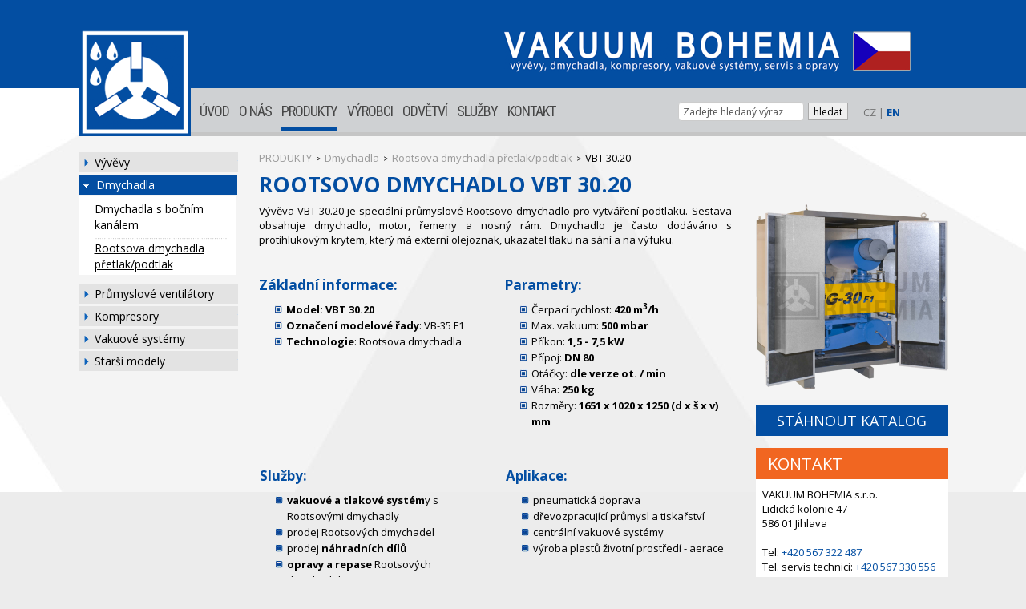

--- FILE ---
content_type: text/html; charset=UTF-8
request_url: https://vakuum-bohemia.cz/po-VBT+30.20
body_size: 7801
content:
<!DOCTYPE html PUBLIC "-//W3C//DTD XHTML 1.0 Transitional//EN"
        "http://www.w3.org/TR/xhtml1/DTD/xhtml1-transitional.dtd">
    <html lang='cz' xml:lang='cz' xmlns="http://www.w3.org/1999/xhtml">
        <head>
    <title>VBT 30.20 Rootsovo dmychadlo | Vakuum-Bohemia s.r.o.</title>

<meta http-equiv="Content-Type" content="text/html; charset=utf-8" />
<meta http-equiv="Content-language" content="cs-CZ" />
<meta http-equiv="Cache-control" content="no-store,no-cache,must-revalidate" />
<meta http-equiv="Pragma" content="no-cache" />
<meta http-equiv="Expires" content="0" />
<meta name="robots" content="index,follow" />

<meta name="googlebot" content="index,follow,noarchive" />
<meta name="Description" content="Prodej a servis pro Rootsova dmychadla VBT 30.20" />
<meta name="Keywords" content="VBT 30.20,VAKUUM BOHEMIA,Rootsova dmychadla" />
<meta name="Rating" content="General" />
<meta name="Author" content="WebRex s.r.o. http://www.webrex.cz" />


<!--<link type="text/css" href="jquery/css/jquery-ui-1.8.18.custom.css" rel="stylesheet" />-->
<link type="text/css" href="jquery/css/jquery-ui.css" rel="stylesheet" />

<link type="text/css" href="jquery/colorbox.css" rel="stylesheet" />
<link type="text/css" href="jquery/liteAccordion/css/liteaccordion.css" rel="stylesheet" />

  <script type="text/javascript" src="//ajax.googleapis.com/ajax/libs/jquery/1.10.1/jquery.min.js"></script>
  <script type="text/javascript" src="//ajax.googleapis.com/ajax/libs/jqueryui/1.10.3/jquery-ui.min.js"></script>
  
  <script type="text/javascript" src="jquery/jquery.colorbox-min.js"></script>
  <script type="text/javascript" src="jquery/jquery.corner.js"></script>
  <script type="text/javascript" src="jquery/funkce.js"></script>

  <script type="text/javascript" src="jquery/jquery.cycle.all.js"></script>
  <script type="text/javascript" src="jquery/jQuery.session.js"></script>

 <script type="text/javascript" src="jquery/liteAccordion/js/jquery.easing.1.3.js"></script>
 <script type="text/javascript" src="jquery/liteAccordion/js/liteaccordion.jquery.js"></script>

 
<script type="text/javascript" src="classes/ares/ares.js"></script>





<script type="text/javascript">
 <!--

   $(function(){
       
        $("#prostredni .leva").corner("10px");
        $(".vyhledej").click(function(){ 
            $(".vyhledej").val('');
        });
        
        
        $("#hledany_vyraz").click(function(){ 
            hodnota = $("#hledany_vyraz").val();
            if(hodnota == "Zadejte hledaný výraz") {$("#hledany_vyraz").val('');}
        });


    
        $('.reference1').cycle({     
                  fx:    'fade',     
                  timeout:  1700  
         });
         
        $('#banner').cycle({
                  fx:    'scrollUp',
                  timeout:  3000,
                  speed:    2000
         });
    
         $("#kontakt_vpravo").click(function(){ 
              help = $("#kontakt_panel").css("display");
              if(help == "block") {
                  $("#kontakt_panel").hide("slide", { direction: "right" }, 500);
              }else {
                  $("#kontakt_panel").show("slide", { direction: "right" }, 500);
              }
        }); 
        
        $("#kontakt_panel").click(function(){
            $("#kontakt_panel").hide("slide", { direction: "right" }, 500);
        }); 


          $("#widget_lide").mouseover(function() {
        			$(this).fadeTo(500,0.4).fadeTo(500,1);
    			});
    			
    			$("#widget_nabidka").mouseover(function() {
        			$(this).fadeTo(500,0.4).fadeTo(500,1);
    			});
    			
    				$("#kontakt_vlevo").bind("click", function(e){ 
		              //$("#kontakt_panel").show("slide", { direction: "right" }, 500);
		              vyska = $(this).css("height");
		              if(vyska=='30px') {
                      $("#kontakt_vlevo").animate({ height: "285px" }, 200);
                  }else {
                      $("#kontakt_vlevo").animate({ height: "30px" }, 200);
                  }
		              
		              
    		});



  			
        $("#form_mezikrok").dialog({  title: 'POPTÁVKA', autoOpen: false, width: 650, height: 670, modal: true,	buttons: { ZAVŘÍT: function() { $( this ).dialog("close" ); } } });

        $(".poptavka_button").bind("click", function(e){             
                     idecko = $(this).attr("id");
                     zpet = '/po-VBT+30.20';
                     //alert(zpet);
                    // alert(idecko);
                     $('#form_mezikrok').load('poptavka.php?idecko='+idecko+'&unset=1&zpet='+zpet).dialog('open');
                     //$("#form_chart");
                     
                     return false;
        });
        
        $(".zadost_katalog1").bind("click", function(e){             
                     idecko = $(this).attr("id");
                     zpet = '/po-VBT+30.20';
                     //alert(zpet);
                    // alert(idecko);
                     $('#form_mezikrok').load('poptavka.php?idecko='+idecko+'&unset=1&zpet='+zpet).dialog('open');
                     //$("#form_chart");
                     
                     return false;
        });
      
      

   });

 //-->
 </script>



<script type="text/javascript" language="JavaScript">
<!--

  $("#clankysubmenu").fadeOut();
  
  

function zobrazFotogalerii(idn) {
    help1 =  $("#otevreno"+idn).val();
      
    if(help1!='ano') {
      help = $("#skrytaNovinka"+idn).css("display");
    
      if(help=="none") {zobrazNovinku(idn);}
      else {skryjNovinku(idn);}
    }
    
}



  function vymazInput(id,idobr){
		id = "#"+id;
		idobr = "#"+idobr;
		$(id).val('');
		$(idobr).html('');

	}

  
  
	$(document).ready(function(){


		$("a[rel='lightbox[]']").colorbox({maxWidth: '100%',maxHeight: '100%'});


			
    $("div.sablonaKontaktOsoba:even").css("background","#f3f3f3");



/*
      $(".textProdukt:empty").each(function(index) {
			  $("#viceBlok" + $(this).attr("rel")).css("display","none").attr("rel","noShow");
		});
*/

	$(".skrytaNovinka:empty").each(function(index) {
		  $("#viceBlok" + $(this).attr("rel")).css("display","none").attr("rel","noShow");
		});
		
		$(".doleva:empty").each(function(index) {
		  $(this).css("display","none").attr("rel","noShow");
		});
		$(".doprava:empty").each(function(index) {
		  $(this).css("display","none").attr("rel","noShow");
		});
		$(".obrazkyDolu:empty").each(function(index) {
		  $(this).css("display","none").attr("rel","noShow");
		});
		
		$(".soubor:empty").each(function(index) {
		  $(this).css("display","none").attr("rel","noShow");
		});
		$(".soubor1:empty").each(function(index) {
		  $(this).css("display","none").attr("rel","noShow");
		});
		
  

		
				
		
	
        $(".hRozPolozkyPos").hover(function() {
		    $(this).stop().animate({ marginTop: "-8px" }, 200);

		},function(){
		    $(this).stop().animate({ marginTop: "0px" }, 300);

		});
		
		 $(".hRozPolozky").hover(function() {
		    $(this).stop().animate({ marginTop: "-8px" }, 200);
		},function(){
		    $(this).stop().animate({ marginTop: "0px" }, 300);
		});
		
		$("#viceakce").hover(function() {
		    $(this).attr("src","design/akce_vice_aktiv.png");
		},function(){
		    $(this).attr("src","design/akce_vice.png");
		});
		
/*
	if($.trim($("#karieranapln").html())=="")$(".pracnapln").css("display","none");
	if($.trim($("#karierapozad").html())=="")$(".pozadujeme").css("display","none");
	if($.trim($("#karieranabiz").html())=="")$(".nabizime").css("display","none");
	if($.trim($("#karierainfo").html())=="")$(".informace").css("display","none");
*/
	
	


	});


function zobrazNovinku(idn) {
	  $(".skrytaNovinka").slideUp("fast");
		$("#skrytaNovinka"+idn).slideDown("slow");

		$(".meneInformaci").fadeOut(0);
    $(".viceInformaci").fadeIn(0);
    $("#vice"+idn).fadeOut(0);
    $("#mene"+idn).delay(600).fadeIn("fast");
	}
function skryjNovinku(idn) {
	  $(".skrytaNovinka").slideUp("fast");
		$(".meneInformaci").fadeOut(0);
		$(".viceInformaci").delay(400).fadeIn("fast");
	}

function zobrazProdukt(idn) {
	  $(".skrytyProdukt").slideUp("fast");
		$("#skrytyProdukt"+idn).slideDown("slow");

		$(".meneInformaci").fadeOut(0);
    $(".viceInformaci").fadeIn(0);
    $("#vice"+idn).fadeOut(0);
    $("#mene"+idn).delay(600).fadeIn("fast");
	}
function skryjProdukt(idn) {
	  $(".skrytyProdukt").slideUp("fast");
		$(".meneInformaci").fadeOut(0);
		$(".viceInformaci").delay(400).fadeIn("fast");
	}


//-->
</script>

<link href='https://fonts.googleapis.com/css?family=Open+Sans:100,200,400,300,600,700,800,300italic,400italic,600italic,700italic,800italic&amp;subset=latin,latin-ext' rel='stylesheet' type='text/css' />
<link href='https://fonts.googleapis.com/css?family=Roboto+Condensed:400,300' rel='stylesheet' type='text/css' />



<link href="styly/bootstrap/css/bootstrap.min.css" rel="stylesheet" media="screen" />
<script src="styly/bootstrap/js/bootstrap.min.js" type="text/javascript"></script>

<!--<script type="text/javascript" src="jquery/typeahead.bundle.min.js"></script>-->
 

 
<!--
 <link href="styly/bootstrap/css/bootstrap-switch.css" rel="stylesheet" media="screen" />
<script src="styly/bootstrap/js/bootstrap-switch.js" type="text/javascript"></script>
--> 

<link rel="stylesheet" href="styly/fonts.css" type="text/css" charset="utf-8" />
<link rel="stylesheet" href="styly/layout.css?t=1769737221" type="text/css" />

<link rel="stylesheet" href="styly/zaklad.css" type="text/css" />
<!--<link rel="stylesheet" href="styly/typeaheadjs.css" type="text/css" />-->






<link rel="stylesheet" href="sablony/fotogalerie/sablona.css" type="text/css" />
<link rel="stylesheet" href="sablony/kontakt/sablona.css" type="text/css" />
<link rel="stylesheet" href="sablony/kontaktniosoba/sablona.css" type="text/css" />
<link rel="stylesheet" href="sablony/novinka/sablona.css" type="text/css" />
<link rel="stylesheet" href="sablony/reference/sablona.css" type="text/css" />
<link rel="stylesheet" href="sablony/rozcestnik/sablona.css" type="text/css" />
<link rel="stylesheet" href="sablony/sablona1/sablona.css" type="text/css" />
<link rel="stylesheet" href="sablony/sablona2/sablona.css" type="text/css" />
<link rel="stylesheet" href="sablony/sablona3/sablona.css" type="text/css" />
<link rel="stylesheet" href="sablony/soubory/sablona.css" type="text/css" />
<link rel="stylesheet" href="sablony/modely/sablona.css" type="text/css" />

<!--<link rel="shortcut icon" href="design/favicon.png" type="image/png" />
-->


<script>
  (function(i,s,o,g,r,a,m){i['GoogleAnalyticsObject']=r;i[r]=i[r]||function(){
  (i[r].q=i[r].q||[]).push(arguments)},i[r].l=1*new Date();a=s.createElement(o),
  m=s.getElementsByTagName(o)[0];a.async=1;a.src=g;m.parentNode.insertBefore(a,m)
  })(window,document,'script','https://www.google-analytics.com/analytics.js','ga');
 
  ga('create', 'UA-15989268-2', 'auto');
  ga('send', 'pageview');
 
</script>

<!-- Google tag (gtag.js) -->
<script async src="https://www.googletagmanager.com/gtag/js?id=G-58KT3976C1"></script>
<script>
  window.dataLayer = window.dataLayer || [];
  function gtag(){dataLayer.push(arguments);}
  gtag('js', new Date());

  gtag('config', 'G-58KT3976C1');
</script>

<!-- Google Tag Manager VM -->
<script>(function(w,d,s,l,i){w[l]=w[l]||[];w[l].push({'gtm.start':
new Date().getTime(),event:'gtm.js'});var f=d.getElementsByTagName(s)[0],
j=d.createElement(s),dl=l!='dataLayer'?'&l='+l:'';j.async=true;j.src=
'https://www.googletagmanager.com/gtm.js?id='+i+dl;f.parentNode.insertBefore(j,f);
})(window,document,'script','dataLayer','GTM-W6SNHKFS');</script>
<!-- End Google Tag ManagerVM -->


<!-- Global site tag (gtag.js) - Google Ads: 1031856122 -->
<script async src="https://www.googletagmanager.com/gtag/js?id=AW-1031856122"></script>
<script>
  window.dataLayer = window.dataLayer || [];
  function gtag(){dataLayer.push(arguments);}
  gtag('js', new Date());

  gtag('config', 'AW-1031856122');
</script>

<!--  leady.com -->
<script type="text/javascript"> var leady_track_key="Uj3cj7Z3Q5TYx6hG"; (function(){ var l=document.createElement("script");l.type="text/javascript";l.async=true; l.src='https://t.leady.com/'+leady_track_key+"/L.js"; var s=document.getElementsByTagName("script")[0];s.parentNode.insertBefore(l,s); })(); </script>


<!--  schema.org -->
<script type="application/ld+json">
{
  "@context": "https://schema.org",
  "@type": "Organization",
  "name": "VAKUUM BOHEMIA s.r.o.",
  "url": "https://vakuum-bohemia.cz",
  "logo": "https://vakuum-bohemia.cz/logo.png",
  "foundingDate": "1998",
  "address": {
    "@type": "PostalAddress",
    "streetAddress": "Lidická kolonie 47",
    "addressLocality": "Jihlava",
    "postalCode": "586 01",
    "addressCountry": "CZ"
  },
  "duns": "510994242",
  "hasCredential": [
    {
      "@type": "EducationalOccupationalCredential",
      "name": "ISO 9001:2015",
      "credentialCategory": "ISO Certification",
      "dateCreated": "2005"
    }
  ],
  "areaServed": ["Czech Republic", "Slovakia"],
  "serviceType": ["Vacuum pump repair", "Industrial vacuum systems"],
  "qualityControl": {
    "@type": "QualityControlProcess",
    "name": "Zkušební protokol",
    "description": "Kompletní kontrola každého opraveného stroje - zkušební protokol na vyžádání",
    "steps": [
      "Měření max. vakua",
      "Měření parametrů motoru",
      "Příkon stroje",
      "Kontrola úniku kapalin",
      "Kontrola hlučnosti",
      "Vizuální kontrola",
      "Dokumentace použitých dílů"
    ]
  }
}
</script>        </head>
        <body>
        
          <a name="zacatek"></a>
			    


	<div id="wrapper">
			<div id="top">
			  <div class="layout_sirka">
				<a href="./" id="logo2"><img src="design/logo2_cz.png" alt="Vakuum-Bohemia s.r.o" /></a>
						  </div>
			</div>
			<div id="pozadi"><div></div></div>
			<div id="kategorieRest"></div>
			<div class="layout_sirka">
				<div id="kategoriecz">
					<a href="./" id="logo"><img src="design/logo.png" alt="Vakuum-Bohemia s.r.o" /></a>
					
<a class="prvni idMenu1" href="./" title="ÚVOD">ÚVOD</a><a class="idMenu25" href="o-nas" title="O NÁS">O NÁS</a><a class="idMenu17 vybrano" href="produkty" title="PRODUKTY">PRODUKTY</a><a class="idMenu4" href="vyrobci" title="VÝROBCI">VÝROBCI</a><a class="idMenu46" href="odvetvi" title="ODVĚTVÍ">ODVĚTVÍ</a><a class="idMenu2" href="sluzby" title="SLUŽBY">SLUŽBY</a><a class="idMenu5 posledni" href="kontakt" title="KONTAKT">KONTAKT</a>          
              
					<div id="hledani">
	                	    <div class="controls">
								
                                <div class="input-append">
								
        	        </div>
        	              	        <div id="language"><span class='lang'>CZ</span>  | <a href='//vakuum-bohemia.cz/en/' class='active'>EN</a></div>							</div>

					</div>
				</div>
			</div>
			
      
      <div class="layout_sirka_stred">
				<div id="content">
					
					
					
						<div id="prostredni">
    				  <div class="leva">
				      
		          <div id="menu_strana" class="menu_strana_leve"><a  class="prvni"  href="vyvevy" title="">Vývěvy</a><a  class="vybrano" href="dmychadla" title="">Dmychadla</a><ul class="U20"><li class='menu_u20'><a class="menu_u20"  href="dmychadla-s-bocnim-kanalem" title="">Dmychadla s bočním kanálem</a></li>
<li class='menu_u20'><div><img src="design/mezi_menu.png" alt="design" border="0" height="5" width="166" /></div><a class="menu_u20vybrano"  href="rootsova-dmychadla-pretlak-podtlak" title="">Rootsova dmychadla přetlak/podtlak</a></li>
</ul><div class="clear">&nbsp;</div><a  class="prvni"  href="prumyslove-ventilatory" title="">Průmyslové ventilátory</a><a  class="prvni"  href="kompresory" title="">Kompresory</a><a  class="prvni"  href="vakuove-systemy" title="">Vakuové systémy</a><a  class="prvni"  href="starsi-modely-vakuove-techniky" title="">Starší modely</a></div>			        
           
           
                         </div>
           
           
        		<div class="stred">
		<div class='strukturamenu'><a href='produkty'>PRODUKTY</a> <span>></span> <a href='dmychadla'>Dmychadla</a> <span>></span> <a href='rootsova-dmychadla-pretlak-podtlak'>Rootsova dmychadla přetlak/podtlak</a> <span>></span> VBT 30.20</div>
<script type="application/ld+json">
							       {
							         "@context": "http://schema.org",
							         "@type": "BreadcrumbList",
							         
							         "itemListElement": [
				                  {
							            "@type": "ListItem",
				                        "position":  1,
				                    "item": {
					                     "@id": "https://www.vakuum-bohemia.cz/produkty",
					                     "name": "PRODUKTY"
					                 }
				                  },{
							            "@type": "ListItem",
				                        "position":  2,
				                    "item": {
					                     "@id": "https://www.vakuum-bohemia.cz/dmychadla",
					                     "name": "Dmychadla"
					                 }
				                  },{
							            "@type": "ListItem",
				                        "position":  3,
				                    "item": {
					                     "@id": "https://www.vakuum-bohemia.cz/rootsova-dmychadla-pretlak-podtlak",
					                     "name": "Rootsova dmychadla přetlak/podtlak"
					                 }
				                  }]}
                  </script><div class="sablonamodely1">
<h1> Rootsovo dmychadlo VBT 30.20</h1><div class='uvodni_text_leva'><p style='text-align:justify'>Vývěva VBT 30.20 je speciální průmyslové Rootsovo dmychadlo pro vytváření podtlaku. Sestava obsahuje dmychadlo, motor, řemeny a nosný rám. Dmychadlo je často dodáváno s protihlukovým krytem, který má externí olejoznak, ukazatel tlaku na sání a na výfuku. 
</p><div class='parametryleva'><br /><h2>Základní informace:</h2>
                  <ul>
                      <li><strong>Model: VBT 30.20</strong></li>
                      <li><strong>Označení modelové řady</strong>: VB-35 F1</li>
                      <li><strong>Technologie</strong>: Rootsova dmychadla</li></ul></div><div class='parametryprava'><br /><h2>Parametry:</h2>
                    <ul><li>Čerpací rychlost: <strong>420 m<sup>3</sup>/h</strong></li><li>Max. vakuum: <strong>500 mbar</strong></li><li>Příkon: <strong>1,5 - 7,5 kW</strong></li><li>Přípoj: <strong>DN 80 </strong></li><li>Otáčky: <strong>dle verze ot. / min</strong></li><li>Váha: <strong>250 kg</strong></li><li>Rozměry: <strong>1651 x 1020 x 1250 (d x š x v) mm</strong></li></ul></div><div style='clear:both; height: 1px;'></div><br /><p><table border="0" cellpadding="1" cellspacing="1" style="width:100%">
	<tbody>
		<tr>
			<td style="vertical-align:top; width:48%">
			<h2>Služby:</h2>

			<ul>
				<li><strong>vakuové a tlakové systém</strong>y s Rootsovými dmychadly</li>
				<li>prodej Rootsových dmychadel</li>
				<li>prodej<strong> náhradních dílů</strong></li>
				<li><strong>opravy a repase</strong> Rootsových dmychadel</li>
				<li>dodávka řídících jednotek</li>
			</ul>
			</td>
			<td style="width:4%">&nbsp;</td>
			<td style="vertical-align:top; width:48%">
			<h2>Aplikace:</h2>

			<ul>
				<li>pneumatická doprava</li>
				<li>dřevozpracující průmysl a tiskařství</li>
				<li>centrální vakuové systémy</li>
				<li>výroba plastů životní prostředí - aerace</li>
			</ul>
			</td>
		</tr>
	</tbody>
</table>
</p></div><div class='uvodni_text_prava'><div id="produkt-right">
            <div id="main_obr">
                      <img src="obrazekproduktu.php?jmenoobrazku=PG_35_38.png" alt="VBT 30.20" border="0" />
                  </div><div class='clear'></div><a class='zadost_katalog2' target='_blank' href='katalog_produkty/PEDROGIL_PG35-PG38.pdf'>STÁHNOUT KATALOG</a><div id="produkt-right"> <div id="kontakt_vpravo">  
					<p>
						KONTAKT
					</p>

		<div>

			VAKUUM BOHEMIA s.r.o.<br />
			Lidická kolonie 47 <br />
			586 01 Jihlava <br />
		  <br />
			Tel: <a href="tel:+420567322487">+420 567 322 487</a><br /> 

			Tel. servis technici: <a href="tel:+420567330556">+420 567 330 556</a><br /> 
			Tel. pohotovost: <a href="tel:+420602806203">+420 602 806 203<br /></a><br />
			
			E-mail: <a href="mailto:info@vakuum-bohemia.cz">info@vakuum-bohemia.cz</a>
		</div></div><a class='zpet_prehled' href='rootsova-dmychadla-pretlak-podtlak#modely'>ZPĚT NA PŘEHLED</a></div></div></div><div class='clear'></div><br /></div>
    </div>
    	   </div>
	   					<div class="clear"></div>
	   					 							     


<form class="vyhledavani" id="formvyhl" name="vyhledavani" action="./" method="post">
    <input type="hidden" name="menu" value="58" />
    <input type="hidden" id="vyhledavaniclanku" name="vyhledavaniclanku" value="1" />
    <!--<input type="text" name="hledaniprimo" id="hledaniprimo" value="" />-->
      <input type="hidden" value="0" id="bylovybrano" />
              <input class="typeahead form-control" style="margin: 0px; font-size: 12px; padding: 2px 0px 0px 5px; width: 150px; float: left; " type="text"  id="hledany_vyraz" name="hledanaslova" value="Zadejte hledaný výraz" />
              <input class="vyhledejHledat1" type="submit" value="hledat" style="font-size: 12px; left: 5px; position: relative; top: 1px; border: 1px solid #aaaaaa;" />
</form>





<script type="text/javascript">


    $(document).ready(function() {
                   /*$(document).on("click", "#projectszakaznik", function() {
                        $("#projectszakaznik_auto").val("");
						            $("#projectszakaznik").val(0);
					         });*/

	            $(document).on("focus", "#hledany_vyraz", function() {
              var projects = {};


        $("#hledany_vyraz").autocomplete({
					            source: function(request, response) {
						                $.ajax({ url: "vyhledavani_form_ajax.php",
						                data: { "term": this.term, "data": JSON.stringify({ data: projects })},
						                dataType: "json",
						                type: "POST",
						                success: function(data){
						                    response(data);
						                }
						            });
						        },
					            minLength: 2, // how many character when typing to display auto complete
					            close:function(event, ui){
					                  // moje = $(this).val(ui.item.id);
				                    //alert("aaa");
				                    moje = $("#hledany_vyraz").val();
				                    if($("#bylovybrano").val()=="1" && moje!="Hledaný výraz nebyl nalezen") {
                                $("#formvyhl").submit();
                            }
                            
                            if(moje=="Hledaný výraz nebyl nalezen") {
                                  $("#hledany_vyraz").val("Zadejte hledaný výraz");
                                  $("#bylovybrano").val("0");
                            }
				                    
				                    
					             },
					             open: function(){
                            $(this).autocomplete('widget').css('z-index', 100);
                            $(this).autocomplete('widget').css('background-color', 'white');
                            return false;
                      },
                      select:function(event, ui){
                            
					                   $("#bylovybrano").val("1");
                             /*$("#formvyhl").submit();*/
				                    
				                    /*$("#projectszakaznik").val(ui.item.id);
				                    getSelectContent($("#projectszakaznik"),"projectskontaktni_osoba_id");*/
				                    
				                    },
					        }).data("ui-autocomplete")._renderItem = function( ul, item ) {
					        return $( "<li></li>" )
					            .data( "item.autocomplete", item )
					            .append( "<a>" + item.label + "</a>" )
					            .appendTo( ul );
					    };
					});
                });
				</script>
				
				
  
  
  
  
		
			
       	                     
  </div>

					
					
			    </div>		    </div>
	
		
		<div id="zapati">
			<div class="zapati_obsah">
				<div class="layout_sirka">
				    <table border="0" cellpadding="1" cellspacing="1" style="width:1084px">
	<tbody>
		<tr>
			<td style="width:70px">&nbsp;</td>
			<td style="width:77px"><img alt="" src="files/images/ikony/obchod.png" style="height:58px; width:77px" /></td>
			<td style="width:260px"><span style="font-size:160%">Obchodní oddělení</span><br />
			<span style="font-size:1%">&nbsp;</span>
			<p><strong><span style="color:#ffffff;"><a href="tel:+420567322487"><font style="font-size:160%;text-decoration: none;">+420 567 322 487</font></a></span></strong><br />
			<span style="font-size:25%">&nbsp;</span></p>
			</td>
			<td style="width:59px"><img alt="" src="files/images/ikony/technici.png" style="height:58px; width:59px" /></td>
			<td style="width:260px"><span style="font-size:160%">Technická podpora</span><br />
			<span style="font-size:1%">&nbsp;</span>
			<p><strong><span style="color:#ffffff; font-size:250%"><a href="tel:+420567322487"><font style="font-size:160%;text-decoration: none;">+420 567 322 487</font></a></span></strong><br />
			<span style="font-size:25%">&nbsp;</span></p>
			</td>
			<td style="width:59px"><img alt="" src="files/images/ikony/servis.png" style="height:58px; width:59px" /></td>
			<td style="width:235px"><span style="font-size:160%">Servisní technici</span><br />
			<span style="font-size:1%">&nbsp;</span>
			<p><strong><span style="color:#ffffff; font-size:250%"><a href="tel:+420567330506"><font style="font-size:160%;text-decoration: none;">+420 567 330 506</font></a></span></strong><br />
			<span style="font-size:25%">&nbsp;</span></p>
			</td>
		</tr>
	</tbody>
</table>
				</div>
			</div>
			<div class="zapati_obsah2">
				<div class="layout_sirka">
				    <p style="text-align:center"><br />
<a href="/"><span style="color:#bdbdbd">Úvod </span></a>&nbsp;&nbsp; <span style="color:#494949">| </span>&nbsp;&nbsp; <a href="produkty"> <span style="color:#bdbdbd">Produkty </span></a>&nbsp;&nbsp; <span style="color:#494949">| </span>&nbsp;&nbsp; <a href="sluzby"> <span style="color:#bdbdbd">Služby </span></a>&nbsp;&nbsp; <span style="color:#494949">| </span> <a href="https://eshop.vakuum-bohemia.cz/"> <span style="color:#bdbdbd">Eshop </span></a>&nbsp; <span style="color:#494949">| </span>&nbsp;&nbsp; <a href="vyrobci"> <span style="color:#bdbdbd">Dodavatelé </span></a>&nbsp;&nbsp; <span style="color:#494949">| </span>&nbsp;&nbsp; <a href="o-nas"> <span style="color:#bdbdbd">O nás </span></a>&nbsp;&nbsp; <span style="color:#494949">|&nbsp;&nbsp; </span> <a href="/pdf/politika-kvality-vakuum-bohemia.pdf" target="_blank"> <span style="color:#bdbdbd">Politika kvality </span></a>&nbsp;&nbsp; <span style="color:#494949">| </span>&nbsp;&nbsp; <a href="/pdf/VOP-VAKUUM BOHEMIA-2025.pdf" target="_blank"> <span style="color:#bdbdbd">Obchodní podmínky </span></a>&nbsp;&nbsp; <span style="color:#494949">| </span>&nbsp;&nbsp; <a href="kontakt"> <span style="color:#bdbdbd">Kontakty </span></a></p>

<p style="text-align:center"><br />
<span style="color:#6a6a6a">copyright &copy; 2025 - VAKUUM BOHEMIA, s.r.o., Lidická kolonie 47, 586 01 Jihlava </span></p>

<!-- Google Tag Manager (noscript) -->
<noscript><iframe src="https://www.googletagmanager.com/ns.html?id=GTM-W6SNHKFS"
height="0" width="0" style="display:none;visibility:hidden"></iframe></noscript>
<!-- End Google Tag Manager (noscript) -->
					  
            				</div>
			</div>
		</div>
    
          
      
      
      


				
				 <div id="form_mezikrok" style="text-align: left; display: none;">
             
         </div> 
		</body>
    </html>


--- FILE ---
content_type: text/css
request_url: https://vakuum-bohemia.cz/styly/layout.css?t=1769737221
body_size: 2933
content:
div.clear {
	margin: 0px;
	padding: 0px;
	height: 1px;
	width: 100%;
	line-height: 1px;
	overflow: hidden;
	clear: both;
}

div.layout_sirka {
	margin: 0 auto;
	width: 1085px;
	position: relative;
	z-index: 10;
	clear: both;
	
	/*
	border: 1px solid yellow; /* SWITCH */;
}

.layout_sirka_stred {
	margin: 0 auto;
	width: 1085px;
	clear: both;
  z-index:10;
  position: relative;
  
}

.vyhledavani {

  position: absolute;
  z-index: 1000;
  top:-43px;
  right: 130px;
  clear: both;
}



.float-right {
	float: right;
	
}

#wrapper {
	margin: 0;
	padding: 0;
	min-height: 100%;
	margin-bottom: -190px;
	
}

#wrapper:after {
	content: "";
	display: block;
}


/*******************************************************************************
*  Vrchni element
******************************************************************************/
#top {
	background: #034ea2;
	position: relative;
	width: 100%;
	height: 110px;
	text-align: left;
	color: white;
	font-size: 18pt;
	margin-left: 0;
	
}


#kategoriecz a#logo {
	position: absolute;
	top: -75px;
	left: -6px;
}
#kategoriecz a#logo:hover {
	border-bottom: none;
}

#kategorieen a#logo {
	position: absolute;
	top: -75px;
	left: -6px;
}
#kategorieen a#logo:hover {
	border-bottom: none;
}


#top a#logo2 {
	position: absolute;
	top: 35px;
	right: 0;
}

#top #claim {
	position: absolute;
	top: 0px;
	right: 120px;
}

/*******************************************************************************
*  Vyrobci - Obsah
******************************************************************************/
#vyrobci {
	position: absolute;
	top: 55px;
	left: 145px;
	color: white;
	font-size: 17px;
	color: #cfd1d3;
}

#vyrobci a {
	font-size: 110%;
	font-family: "Roboto Condensed", sans-serif;
	color: #fff;
	text-decoration: none;
	background: #1667c2;
	margin: 0 15px;
	padding: 3px 12px;
	font-weight: 100;
}

#vyrobci a:hover {
	background: transparent;
}

/*******************************************************************************
*  Vyhledávání
******************************************************************************/
#hledani {
	/*
	display: none; /* SWITCH */
	position: relative;
	top: 13px;
	float: right;
	height: 30px;
	/*border: 1px solid red;*/
	width: 315px;
	position: relative;
	left: -60px;
}

#hledani div div input[type="text"] {
	height: 12px;
	font-size: 12px;
	font-weight: normal;
}

#hledani .add-on {
	background: #969696;
	border-radius: 0 !important;
	height: 15px;
	color: #fff;
	padding-top: 1px;
	margin-top: 6px;
}

#hledani input.find {
	border-radius: 0 !important;
	margin: 6px 10px 0 0;
	font-size: 12px;
	height: 18px;
	
	
/*	font-weight: 100;*/
}

#hledani .add-on span {
	border-radius: 0 !important;
	margin: 0px 0px 0 0;
	font-size: 11px;
	position: relative; top: -2px;
	font-family: 'Open Sans';
	font-weight: 300;
	height: 16px;
	padding: 0px 3px 0px 3px;
	cursor: pointer;
	/*border: 1px solid #bec0c1;*/

}

/*******************************************************************************
*  Switch - Jazyk
******************************************************************************/

#language {
  position: relative;
  left: 0px;
  top:8px;
  float: right;
  color: #737373;
}

#language .active {
	color: #034ea2;
	font-weight: bold;
}

#language a {
	color: #000;
}

/*******************************************************************************
*  Menu - Kategorie
******************************************************************************/
#kategoriecz {
	margin: 0 0 0 auto !important;
	background: #cfd1d3;
	height: 55px;
	width: 945px;
	text-align: left;
	border-bottom: 5px solid #c5c5c5;
	z-index: 11;
}

#kategorieRest {
	position: absolute;
	right: 0;
	background: #cfd1d3;
	height: 55px;
	width: 50%;
	border-bottom: 5px solid #c5c5c5;
	z-index: 10;
}

#kategoriecz > a {
	font-family: "Roboto Condensed", sans-serif;
	position: relative;
	top: 18px;
	letter-spacing: -1px;
	left: 5px;
	font-size: 18px;
	color: #474747;
	text-decoration: none;
	margin: 0 6px;
	padding: 0 0 10px 0;
	font-weight: 400;
}

#kategoriecz .vybrano {
	border-bottom: 5px solid #034ea2;
}

#kategoriecz > a:hover,
#kategoriecz > a.active {
	border-bottom: 5px solid #034ea2;
}



#kategorieen {
	margin: 0 0 0 auto !important;
	background: #cfd1d3;
	height: 55px;
	width: 945px;
	text-align: left;
	border-bottom: 5px solid #c5c5c5;
	z-index: 11;
}

#kategorieen > a {
	font-family: "Roboto Condensed", sans-serif;
	position: relative;
	top: 18px;
	left: 5px;
	font-size: 18px;
	letter-spacing: -2px;
	color: #474747;
	text-decoration: none;
	margin: 0 6px;
	padding: 0 0 10px 0;
	font-weight: 400;
}

#kategorieen .vybrano {
	border-bottom: 5px solid #034ea2;
}

#kategorieen > a:hover,
#kategorieen > a.active {
	border-bottom: 5px solid #034ea2;
}

/*
#kategorie ul {
	margin: 0px;
	padding: 0px;
	float: left;
}

#kategorie ul li {
	list-style: none;
	float: left;
	margin-top: 6px;
}

#kategorie ul li a {
	color: white;
	display: block;
	text-decoration: none;
	padding: 3px 10px 5px 10px;
	margin: 0px 13px;
	text-transform: uppercase;
}

#kategorie ul li a:hover,
#kategorie ul li.active a {
	background: #0099ff;
}

*/

/*******************************************************************************
*  Obsah
******************************************************************************/
#content {
	position: relative;
	width: 100%;
	/*color: #4285F4;
	*/
	text-align: left;
	float: left;
	/*min-height: 445px;
	*/
	margin-left: 0 !important;
	/*background: url("../design/pozadi.jpg") no-repeat center top;
	*/
	font-size: 10pt;
	margin-bottom: 20px;
}

#pozadi {
	display: block;
	position: absolute;
	z-index: 1;
	width: 100%;
	height: 504px;
}

#pozadi div {
	display: block;
	position: absolute;
	z-index: 2;
	width: 100%;
	height: 100%;
	background: #fff url("../design/pozadi.jpg") no-repeat center top;
}

#content #leva,
#content #leva_index,
#content #prava,
#content #main_content,
#content #main_content_index {
	padding: 5px;
	position: relative;
	width: 200px;
	float: left;
}

#content #leva_index {
	padding: 0px;
}

#content #main_content,
#content #main_content_index {
	float: right;
}

#content #main_content {
	margin: 0px 0px 0px 20px;
	padding: 0px;
	width: 750px;
	/*color: #3D3D3D;
	*/
	font-size: 10pt;
	float: right;
}

#content #leva ul {
	list-style: none;
	margin-left: 0px;
	padding: 0px;
}

#content #leva ul li {
	margin-left: 20px;
	margin-bottom: 2px;
	background: transparent url(../design/li_bg.png) repeat-x left bottom;
	padding: 3px 0px 8px 0px;
}

#content #leva ul li:last-child {
	background: none;
}

#content #leva ul li a {
	text-transform: uppercase;
	font-size: 12pt;
	color: #3d3d3d;
	text-decoration: none;
}

#content #leva ul li.active > a {
	color: #2E529D;
}

#content #leva ul li a:hover {
	color: #0099FF;
}

/* Specialni pripad indexu */
#content #leva_index {
	width: 465px;
	height: 395px;
	margin: 0px 15px 15px 0px;
}

#content #main_content_index {
	width: 510px;
	padding: 0px;
}

#informace {
	width: 100%;
	height: 250px;
	background: #FFFFFF;
	clear: both;
}

#informace #infobnr {
	clear: both;
}

#informace #infobnr a,
#informace #infobnr a img {
	margin: 0px;
	padding: 0px;
}

#informace #infotools {
	width: 100%;
	height: 60px;
}

#informace #infotools div {
	float: left;
}

#informace #infotools #newsletter,
#informace #infotools #infotool1,
#informace #infotools #infotool2 {
	height: 41px;
	background: #EBEBEB;
}

#informace #infotools #newsletter {
	width: 466px;
}

#informace #infotools #infotool1,
#informace #infotools #infotool2 {
	width: 262px;
}

#informace #infotools #infotool1 {
	padding-top: 1px;
	font-weight: 600;
	font-size: 20pt;
	text-align: center;
}

#informace #infotools #newsletter > div {
	margin: 6px 0px 0px 20px;
	float: right;
	padding-top: 5px;
}

#informace #infotools #newsletter .controls > span {
	display: block;
	float: left;
	margin-right: 10px;
}

#informace #infotools #newsletter div div {
	float: right;
}

#informace #infotools #newsletter span.add-on {
	background: #939393;
	width: 55px;
}

#informace #infotools #newsletter span.add-on,
#informace #infotools #newsletter input {
	margin-top: -5px;
	height: 29px;
}

#informace #infotools #newsletter span.add-on i {
	font-size: 1.4em;
	top: -2px;
	position: relative;
	color: #FFFFFF;
	cursor: pointer;
}

#informace #infotools #newsletter input[type="text"] {
	width: 245px;
}

#content #prava {
	width: 150px;
	float: right;
}

/*******************************************************************************
*  Obsah zkracení
******************************************************************************/

#content_right {
	width: 850px;
	float: right;
}

/*******************************************************************************
*  Obsah - menu
******************************************************************************/
.menu_strana_leve {
	float: left;
	font-family: 'Open Sans', sans-serif !important;
	margin-bottom: 30px;
	
}

.menu_strana_prave {
	float: right;
}

#menu_strana {
	margin-top: 10px;
	width: 213px;
	text-align: left;
	color: #000;
	
	
}

#menu_strana * {
	overflow: hidden;
}

#menu_strana a {
	display: block;
	margin-bottom: 3px;
	font-size: 14px;
}

#menu_strana a.prvni:hover {
	background-color: #034ea2;
	background-position: -192px 5px;
	text-decoration: none;
	color:white;
}

#menu_strana .vybrano {
	background: #e3e3e3 url("../design/menu_vlevo.png") no-repeat left center;
	padding: 3px 0 3px 22px;
	width: 176px;
  background-color: #034ea2;
	background-position: -192px 5px;
	text-decoration: none;
	color:white;
}

#menu_strana > a.prvni {
	background: #e3e3e3 url("../design/menu_vlevo.png") no-repeat left center;
	padding: 3px 0 3px 20px;
	margin-right: 14px;
		color: black;
}



#test_container {
	width: 20px;
}

#active_arrow {
	content: " ";
	position: absolute;
	top: 0;
	right: 0;
	display: block;
	width: 0;
	height: 0;
	border-style: solid;
	border-color: transparent transparent transparent #034ea2;
	line-height: 0px;
	_border-color: #000000 #000000 #000000 #034ea2;
	_filter: progid:DXImageTransform.Microsoft.Chroma(color='#000000');
}

#menu_strana > ul > li > ul > li > a:hover {
	background: #ececec;
	text-decoration: none;
}

#menu_strana > ul > li > ul > li > a.active,
#menu_strana > ul > li > ul > li > a.active:hover,
#menu_strana > ul > li > ul > li > a.active2,
#menu_strana > ul > li > ul > li > a.active2:hover {
	background: #034ea2;
	color: #fff;
	text-decoration: none;
}

#menu_strana > ul > li > ul > li:first-child {
	margin-top: 10px;
}

#menu_strana > ul > li > ul > li:last-child {
	border-bottom-color: transparent;
	margin-bottom: 10px;
}

#menu_strana > ul > li > ul > li > ul > li {
	display: none;
}

#menu_strana > ul > li > ul > li > ul > li > a {
	pointer-events: none;
}

/*
#menu_strana > ul > li > ul > li > ul > li {
	width: 220px;
	background-image: none;
	margin-bottom: 0;
}

#menu_strana > ul > li > ul > li > ul > li.active {
	background: transparent url("../design/selected.png") no-repeat right center;
	background-size: contain;
}

#menu_strana > ul > li > ul > li > ul > li > a {
	margin-bottom: 0;
	padding: 7px 0 2px 50px;
	width: 206px;
	background: transparent;
}

#menu_strana > ul > li > ul > li > ul > li > a.active,
#menu_strana > ul > li > ul > li > ul > li > a.active:hover,
#menu_strana > ul > li > ul > li > ul > li > a.active2,
#menu_strana > ul > li > ul > li > ul > li > a.active2:hover {
	background: #034ea2;
	color: #fff;
	text-decoration: none;
}

#menu_strana > ul > li > ul > li > ul > li > a:hover {
	background: #ececec;
	color: #000;
	text-decoration: none;
}

*/

/*******************************************************************************
*  Zápatí
******************************************************************************/
#zapati * {
	color: #fff;
	font-size: 9pt;
}

#zapati {
	width: 100%;
	height: 190px;
	text-align: left;
	/*font-family: "Roboto Condensed", sans-serif;*/
	clear: both;
	background: #CDCDCD;
	color: #3D3D3D;
	bottom: 0;
	left: 0;
	margin: 0 !important;
	padding: 0;
	z-index: 12;
}

#zapati th:nth-of-type(2),
#zapati th:nth-of-type(5) {
	text-align: right;
}

#zapati td:nth-of-type(6) a {
	text-decoration: none;
	border-bottom: 2px solid #f69359;
}

#zapati td:nth-of-type(6) a:hover {
	border-bottom: 2px solid transparent;
}

#zapati .zapati_obsah {
	position: relative;
	width: 100%;
	background: #f16621;
	padding: 10px 0;
	z-index: 13;
}

#zapati .zapati_obsah img {
	margin: 3px 10px 10px 3px;
}

#zapati .zapati_obsah .kontakt {
	font-size: 120%;
}

#zapati .zapati_obsah table tr td {
	vertical-align: bottom;
}

#zapati .zapati_obsah2 {
	position: relative;
	width: 100%;
	background: #2a2a2a;
	padding: 20px 0;
	z-index: 13;
}

#zapati .zapati_obsah2 p {
	/*margin-left: 28px;
	*/;
}

#zapati #copyright {
	position: absolute;
	/*right: 28px;
	*/
	right: 0;
	bottom: 1px;
	font-size: 8pt;
}

/*******************************************************************************
*  Vysouvací obsah
***************************************************************************** */
#prihlaseni {
	margin: 0px;
}

#text_prihlaseni a {
	color: #FFFFFF;
}

#vysouvaci_prihlaseni {
	background: url("../design/vysouvaci_prihlaseni_panel.png") no-repeat scroll 0 0 #1454AC;
	cursor: pointer;
	display: block;
	height: 165px;
	position: absolute;
	right: 0;
	top: 40px;
	width: 40px;
	z-index: 200;
}

#vysouvaci_prihlaseni_panel {
	background-color: #FC7305;
	color: #FFFFFF;
	cursor: pointer;
	display: none;
	height: 165px;
	position: absolute;
	right: 40px;
	top: 40px;
	width: 320px;
	z-index: 199;
}

#text_prihlaseni {
	padding: 20px;
	text-align: left;
}

#text_prihlaseni input {
	color: #2e529d;
	height: 30px;
	width: 289px;
}

#text_prihlaseni .input-append input {
	width: 230px;
}

#text_prihlaseni span.add-on {
	width: 60px;
	height: 30px;
	background-color: #0099FF;
}



.tabulkamodra {	width: 100%;	border: 1px solid #084699; }

.tabulkamodra * {	font-size: 10pt; }
.tabulkamodra th { 	text-align: center; 	vertical-align: middle; 	background: #084699; 	border: 1px dotted #ececec; 	border-collapse: collapse; 	color: #fff;  	font-weight: normal; }
.tabulkamodra th p {color: white; }

.tabulkamodra td {
	background: #fff;
	/*border: 1px dotted #ececec;*/
	border: 1px dotted #084699;
	border-collapse: collapse;
}
.tabulkamodra  td {	padding: 3px 10px;	/*padding-left: 15px;*/ } 
.tabulkamodra  td a { 	font-weight: bold; }
.tabulkamodra  th { 	padding: 2px 10px; }
.tabulkamodra  td:first-child { white-space: nowrap; }

.tabulkamodra  td:first-child,
.tabulkamodra  th:first-child { border-left: none; }
.tabulkamodra  td:last-child { border-right: none; }
.tabulkamodra  tr:first-child th { border-top: none; }
.tabulkamodra  tr:last-child td { border-bottom: none; }


--- FILE ---
content_type: text/css
request_url: https://vakuum-bohemia.cz/sablony/sablona2/sablona.css
body_size: 85
content:
.sablonaSab2 {
  width: 100%;
}

.sablonaSab2 p{
/*	line-height:1.3;*/
}

.sablonaSab2 div.nahoru {
  padding: 0px 0px 10px 0px;
  margin: 0px;
  width: 100%;
  text-align:center;
}

.sablonaSab2 div.doleva {
  float: left;
  padding: 0px 0px 5px 0px;
  margin: 0px;
}

.sablonaSab2 div.doprava {
  float: right;
  padding: 0px 0px 5px 10px;
  margin: 0px;
  border: 0px solid black;
}

.sablonaSab2 div.doleva img {
  clear: left;
  float: left;
}

.sablonaSab2 div.doprava img {
	clear: right;
	float: right;
}


.sablonaSab2 div.dolu {
  clear: both;
  padding: 0px 0px 0px 0px;
  margin: 0px;
  width: 100%;
  text-align:center;
}

.sablonaSab2 div.dolu img,
.sablonaSab2 div.doprava img,
.sablonaSab2 div.doleva img,
.sablonaSab2 div.nahoru img {
	/*margin:5px;*/
/*	border: 3px #ccc solid;*/
}

.obrVpravoSab2 {
  float: right;
  position: relative;
  margin: 0px 0px 5px 10px;
}


--- FILE ---
content_type: text/css
request_url: https://vakuum-bohemia.cz/sablony/sablona3/sablona.css
body_size: 139
content:
.sablonaSab3 {
  width: 100%;
}

.sablonaSab3 p{
/*	line-height:1.3;*/
}

.sablonaSab3 .textvlevo {
    float: left; 
    width: 48%;
}

.sablonaSab3 .textvpravo {
    float: right; 
    width: 48%;
}

.sablonaSab3 .clear {
    clear: both;
}

.sablonaSab3 div.nahoru {
  padding: 0px 0px 10px 0px;
  margin: 0px;
  width: 100%;
  text-align:center;
}

.sablonaSab3 div.doleva {
  float: left;
  padding: 0px 10px 5px 0px;
  margin: 0px;
}

.sablonaSab3 div.doprava {
  float: right;
  padding: 0px 0px 5px 10px;
  margin: 0px;
}

.sablonaSab3 div.doleva img {
  clear: left;
  float: left;
}

.sablonaSab3 div.doprava img {
	clear: right;
	float: right;
}


.sablonaSab3 div.dolu {
  clear: both;
  padding: 10px 0px 0px 0px;
  margin: 0px;
  width: 100%;
  text-align:center;
}

.sablonaSab3 div.dolu img,
.sablonaSab3 div.doprava img,
.sablonaSab3 div.doleva img,
.sablonaSab3 div.nahoru img {
	margin:5px;
/*	border: 3px #ccc solid;*/
}

.obrVpravoSab3 {
  float: right;
  position: relative;
  margin: 0px 0px 5px 10px;
}


--- FILE ---
content_type: text/css
request_url: https://vakuum-bohemia.cz/sablony/soubory/sablona.css
body_size: -25
content:
.sablonaSoubory {
  width: 100%;
  margin-bottom:10px;
}

.sablonaSoubory h1,
.sablonaSoubory h2 {
  padding-top: 20px;
}

.sablonaSoubory .soubor {
  width: 100%;
  float: left;
  padding: 10px 0px 0px 0px;
}

#area .sablonaSoubory .soubor a img {
	border:none;
}

.sablonaSoubory .soubor a {
  font-size: 12px;
}

.sablonaSoubory .soubor a span {
  font-size: 10px;
  padding-left: 5px;
}

.sablonaSoubory .text {
  padding-top: 10px;
}
